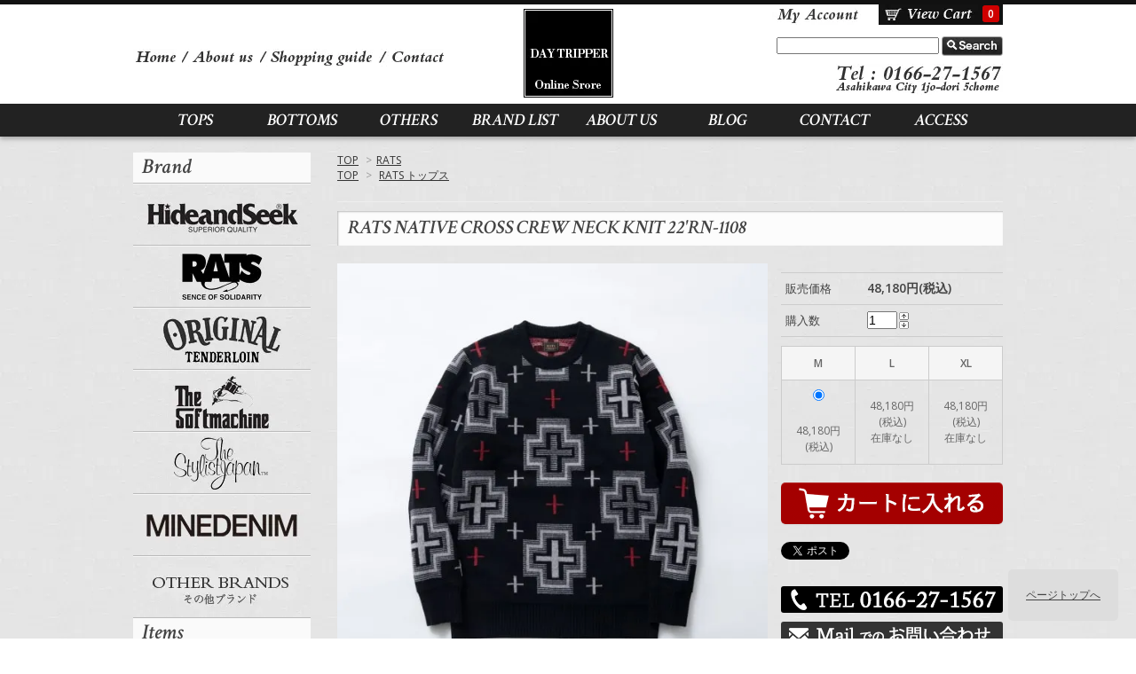

--- FILE ---
content_type: text/html; charset=EUC-JP
request_url: https://f420.jp/?pid=171720005
body_size: 10017
content:
<!DOCTYPE html PUBLIC "-//W3C//DTD XHTML 1.0 Transitional//EN" "http://www.w3.org/TR/xhtml1/DTD/xhtml1-transitional.dtd">
<html xmlns:og="http://ogp.me/ns#" xmlns:fb="http://www.facebook.com/2008/fbml" xmlns:mixi="http://mixi-platform.com/ns#" xmlns="http://www.w3.org/1999/xhtml" xml:lang="ja" lang="ja" dir="ltr">
<head>
<meta http-equiv="content-type" content="text/html; charset=euc-jp" />
<meta http-equiv="X-UA-Compatible" content="IE=edge,chrome=1" />
<title>RATS NATIVE CROSS CREW NECK KNIT 22&#039;RN-1108 - DAYTRIPPER(デイトリッパー) HIDE＆SEEK・BEDWIN・TENDERLOINS・RATS正規取扱店通販</title>
<meta name="Keywords" content="RATS NATIVE CROSS CREW NECK KNIT 22&#039;RN-1108,テンダーロイン,ハイドアンドシーク,RATS,北海道,旭川,正規代理店,取扱ブランド,TENDERLOIN,HideSeek,hideandseek,hide&amp;amp;amp;amp;amp;seek,ラッツ,BEDWIN,SOFT MACHINE,公式通販,メンズブランド,メンズファッション" />
<meta name="Description" content="北海道旭川市のアメリカンカジュアルをベースにした無骨で粋なメンズセレクトショップ。テンダーロイン,ハイドアンドシーク,RATS,BEDWINなどがいち早く手に入る、正規代理店です。" />
<meta name="Author" content="flontline .,LTD" />
<meta name="Copyright" content="DAYTRIPPER" />
<meta http-equiv="content-style-type" content="text/css" />
<meta http-equiv="content-script-type" content="text/javascript" />
<link rel="stylesheet" href="https://img15.shop-pro.jp/PA01084/159/css/9/index.css?cmsp_timestamp=20231125113145" type="text/css" />
<link rel="stylesheet" href="https://img15.shop-pro.jp/PA01084/159/css/9/product.css?cmsp_timestamp=20231125113145" type="text/css" />

<link rel="alternate" type="application/rss+xml" title="rss" href="https://f420.jp/?mode=rss" />
<link rel="alternate" media="handheld" type="text/html" href="https://f420.jp/?prid=171720005" />
<script type="text/javascript" src="//ajax.googleapis.com/ajax/libs/jquery/1.7.2/jquery.min.js" ></script>
<meta property="og:title" content="RATS NATIVE CROSS CREW NECK KNIT 22&#039;RN-1108 - DAYTRIPPER(デイトリッパー) HIDE＆SEEK・BEDWIN・TENDERLOINS・RATS正規取扱店通販" />
<meta property="og:description" content="北海道旭川市のアメリカンカジュアルをベースにした無骨で粋なメンズセレクトショップ。テンダーロイン,ハイドアンドシーク,RATS,BEDWINなどがいち早く手に入る、正規代理店です。" />
<meta property="og:url" content="https://f420.jp?pid=171720005" />
<meta property="og:site_name" content="DAYTRIPPER(デイトリッパー) HIDE＆SEEK・BEDWIN・TENDERLOINS・RATS正規取扱店通販" />
<meta property="og:image" content="https://img15.shop-pro.jp/PA01084/159/product/171720005.jpg?cmsp_timestamp=20221128092640"/>
<meta property="og:type" content="product" />
<meta property="product:price:amount" content="48180" />
<meta property="product:price:currency" content="JPY" />
<meta property="product:product_link" content="https://f420.jp?pid=171720005" />
<script src="https://code.jquery.com/jquery-latest.min.js"></script>
<script>$(function(){
    $('.nav').hover(function(){
        var nav = $(this).find('li').length;
        $(this).animate({'height':95 * nav + 'px'},'fast');
    },function(){
        $(this).animate({'height':'95px'},'fast');
    });
});</script>

<script type="text/javascript">

  var _gaq = _gaq || [];
  _gaq.push(['_setAccount', 'UA-10566294-4']);
  _gaq.push(['_trackPageview']);

  (function() {
    var ga = document.createElement('script'); ga.type = 'text/javascript'; ga.async = true;
    ga.src = ('https:' == document.location.protocol ? 'https://ssl' : 'http://www') + '.google-analytics.com/ga.js';
    var s = document.getElementsByTagName('script')[0]; s.parentNode.insertBefore(ga, s);
  })();

</script>






<script>
  (function(i,s,o,g,r,a,m){i['GoogleAnalyticsObject']=r;i[r]=i[r]||function(){
  (i[r].q=i[r].q||[]).push(arguments)},i[r].l=1*new Date();a=s.createElement(o),
  m=s.getElementsByTagName(o)[0];a.async=1;a.src=g;m.parentNode.insertBefore(a,m)
  })(window,document,'script','//www.google-analytics.com/analytics.js','ga');

  ga('create', 'UA-38597483-21', 'f420.jp');
  ga('send', 'pageview');

</script>




<link href='https://fonts.googleapis.com/css?family=Crimson+Text:600italic' rel='stylesheet' type='text/css'>


<link rel="stylesheet" type="text/css" href="https://158.199.158.52/client/daytripper/jquery.bxslider/jquery.bxslider.css">
<script src="https://158.199.158.52/client/daytripper/jquery.bxslider/jquery.easing.1.3.js"></script>
<script src="https://158.199.158.52/client/daytripper/jquery.bxslider/jquery.bxslider.js"></script>





  <script type="text/javascript">
jQuery(document).ready(function($){
	$('.bxslider').bxSlider({
                mode: 'fade',
		auto:true,
		speed:1500,
		pause:4000
	});
});


</script>
 


<script type="text/javascript">
$(function() {
	var topBtn = $('#pageTop');
	topBtn.hide();
	$(window).scroll(function () {
		if ($(this).scrollTop() > 100) {
			topBtn.fadeIn();
		} else {
			topBtn.fadeOut();
		}
	});
    topBtn.click(function () {
		$('body,html').animate({
			scrollTop: 0
		}, 1000);
		return false;
    });
});
</script>
<script>
  var Colorme = {"page":"product","shop":{"account_id":"PA01084159","title":"DAYTRIPPER(\u30c7\u30a4\u30c8\u30ea\u30c3\u30d1\u30fc) HIDE\uff06SEEK\u30fbBEDWIN\u30fbTENDERLOINS\u30fbRATS\u6b63\u898f\u53d6\u6271\u5e97\u901a\u8ca9"},"basket":{"total_price":0,"items":[]},"customer":{"id":null},"inventory_control":"option","product":{"shop_uid":"PA01084159","id":171720005,"name":"RATS NATIVE CROSS CREW NECK KNIT 22'RN-1108","model_number":"","stock_num":1,"sales_price":43800,"sales_price_including_tax":48180,"variants":[{"id":1,"option1_value":"M","option2_value":"","title":"M","model_number":"","stock_num":1,"option_price":43800,"option_price_including_tax":48180,"option_members_price":43800,"option_members_price_including_tax":48180},{"id":2,"option1_value":"L","option2_value":"","title":"L","model_number":"","stock_num":0,"option_price":43800,"option_price_including_tax":48180,"option_members_price":43800,"option_members_price_including_tax":48180},{"id":3,"option1_value":"XL","option2_value":"","title":"XL","model_number":"","stock_num":0,"option_price":43800,"option_price_including_tax":48180,"option_members_price":43800,"option_members_price_including_tax":48180}],"category":{"id_big":624652,"id_small":0},"groups":[{"id":58605}],"members_price":43800,"members_price_including_tax":48180}};

  (function() {
    function insertScriptTags() {
      var scriptTagDetails = [];
      var entry = document.getElementsByTagName('script')[0];

      scriptTagDetails.forEach(function(tagDetail) {
        var script = document.createElement('script');

        script.type = 'text/javascript';
        script.src = tagDetail.src;
        script.async = true;

        if( tagDetail.integrity ) {
          script.integrity = tagDetail.integrity;
          script.setAttribute('crossorigin', 'anonymous');
        }

        entry.parentNode.insertBefore(script, entry);
      })
    }

    window.addEventListener('load', insertScriptTags, false);
  })();
</script>
</head>
<body>
<meta name="colorme-acc-payload" content="?st=1&pt=10029&ut=171720005&at=PA01084159&v=20260115145312&re=&cn=a7fdfe62ba105df5d127df8498daf480" width="1" height="1" alt="" /><script>!function(){"use strict";Array.prototype.slice.call(document.getElementsByTagName("script")).filter((function(t){return t.src&&t.src.match(new RegExp("dist/acc-track.js$"))})).forEach((function(t){return document.body.removeChild(t)})),function t(c){var r=arguments.length>1&&void 0!==arguments[1]?arguments[1]:0;if(!(r>=c.length)){var e=document.createElement("script");e.onerror=function(){return t(c,r+1)},e.src="https://"+c[r]+"/dist/acc-track.js?rev=3",document.body.appendChild(e)}}(["acclog001.shop-pro.jp","acclog002.shop-pro.jp"])}();</script><link href="https://fonts.googleapis.com/css?family=Open+Sans:400italic,600italic,400,600" rel="stylesheet" type="text/css" />



<div id="header_wrap">


<div id="header" class="clearfix">

<h1 class="logo"><a href="./">DAY TRIPPER</a></h1>


	<div class="header_link clearfix">
	<ul>
		<li class="my_account"><a href="https://f420.jp/?mode=myaccount">マイアカウント</a></li>
		<li class="view_cart"><a href="https://f420.jp/cart/proxy/basket?shop_id=PA01084159&shop_domain=f420.jp"><span class="count">0</span></a></li>
	</ul>
	</div>


<div class="head_category">
	<ul class="clearfix">
		<li class="hc_home"><a href="./">Home</a></li>
		<li class="hc_about"><a href="http://f420.jp/?tid=9&mode=f7">About Us</a></li>
		<li class="hc_guide"><a href="http://f420.jp/?tid=9&mode=f2">Shopping guide</a></li>
		<li class="hc_contact"><a href="https://secure.shop-pro.jp/?mode=inq&shop_id=PA01084159&tid=9">Contact</a></li>

	</ul>
</div>


	 
	 



	<div class="search">
	<form action="https://f420.jp/" method="GET" id="search">
		<input type="hidden" name="mode" value="srh" /><input type="hidden" name="sort" value="n" />
		<!--<select name="cid">
		<option value="">全ての商品から</option>
				<option value="624651,0">Hide&Seek</option>
				<option value="624652,0">RATS</option>
				<option value="624649,0">TENDERLOIN</option>
				<option value="680661,0">SOFT　MACHINE</option>
				<option value="1584259,0">The Stylist Japan</option>
				<option value="2855187,0">MINEDENIM</option>
				<option value="1615970,0">OTHER BRANDS その他ブランド</option>
				<option value="1620076,0">コーディネート</option>
				</select>-->
		<input type="text" name="keyword" style="width:179px;">
		<input type="submit" value="検索" class="search_btn"/>
	</form>
	</div>
	

<p class="head_address">0166-27-1567</p>
</div>


</div>

<div class="head_nav_wrap">
<div class="head_nav">
<ul class="clearfix">
<li><a href="http://f420.jp/?mode=grp&gid=58602&sort=n">TOPS</a></li>
<li><a href="http://f420.jp/?mode=grp&gid=56222&sort=n">BOTTOMS</a></li>
<li><a href="http://f420.jp/?mode=grp&gid=56223&sort=n">OTHERS</a></li>
<li><a href="http://f420.jp/?tid=9&mode=f6">BRAND LIST</a></li>
<li><a href="http://f420.jp/?tid=9&mode=sk">ABOUT US</a></li>
<li><a href="http://blog.f420.jp/" target="_blank">BLOG</a></li>
<li><a href="https://secure.shop-pro.jp/?mode=inq&shop_id=PA01084159&tid=9">CONTACT</a></li>
	<li><a href="https://f420.jp/?tid=9&mode=f7">ACCESS</a></li>
</ul>
</div>
</div>





<div id="container">


<div id="main">
<div class="footstamp">
  
    
    <p>
      <a href="./">TOP</a>
      <span>&gt;</span><a href='?mode=cate&cbid=624652&csid=0&sort=n'>RATS</a>          </p>
    
          <p>
        <a href="./">TOP</a>
                <span>&gt;</span>
        <a href="https://f420.jp/?mode=grp&gid=58605&sort=n">RATS トップス</a>
              </p>
      
</div>

<form name="product_form" method="post" action="https://f420.jp/cart/proxy/basket/items/add">
  
  <h2 class="product_name">RATS NATIVE CROSS CREW NECK KNIT 22'RN-1108</h2>

<div class="product_detail_area">
  <div class="product_images">
    <script type="text/javascript" src="https://img.shop-pro.jp/js/cloud-zoom.1.0.2.js"></script>
    <div class="zoom-section">
      <div class="zoom-small-image">
        <div id="wrap">
          
                      <a href="https://img15.shop-pro.jp/PA01084/159/product/171720005.jpg?cmsp_timestamp=20221128092640" class="cloud-zoom" id="zoom1" rel="position: &#39;inside&#39; , showTitle: true, adjustX:-4, adjustY:-4" style="position: relative; display: block; " title="">
            <img src="https://img15.shop-pro.jp/PA01084/159/product/171720005.jpg?cmsp_timestamp=20221128092640" style="display: block;" />
            </a>
                    
          <div class="mousetrap"></div>
        </div>
      </div>
      <div class="add_cart_in">
    <table class="add_cart_table">
      
            
                    <tr>
          <th>販売価格</th>
          <td>
                      
            <strong class="price">48,180円(税込)</strong><br />
                    </td>
        </tr>
            
              
                <tr>
          <th>購入数</th>
          <td style="padding: 0px 5px;">
            <table border="0" cellpadding="0" cellspacing="0">
              <tr>
                <td style="padding: 0px; border:none;">
                  <input type="text" name="product_num" value="1" />
                </td>
                <td style="padding: 0px; border:none;">
                  <div style="width: 15px; margin-bottom: 0;">
                  <a href="javascript:f_change_num2(document.product_form.product_num,'1',1,1);"><img src="https://img.shop-pro.jp/common/nup.gif"></a>
                  <a href="javascript:f_change_num2(document.product_form.product_num,'0',1,1);"><img src="https://img.shop-pro.jp/common/ndown.gif"></a>
                  </div>
                </td>
                <td style="border:none;">
                  
                </td>
              </tr>
            </table>
          </td>
        </tr>
                
            </table>

    
    <p class="stock_error"></p>

          <ul class="option_price">
                  <li><a href="javascript:gf_OpenNewWindow('?mode=opt&pid=171720005','option','width=600:height=500');">オプションの価格詳細はコチラ</a></li>
              </ul>
    
    
        <table id="option_tbl"><tr class="stock_head"><th class="cell_1">M</th><th class="cell_1">L</th><th class="cell_1">XL</th></tr><tr><td class="cell_2"><div><input type="radio" name="option" value="81214458,0" checked="checked" id="0-0" /></div><label for=0-0 style="display:block;"><span class="table_price">48,180円(税込)</span><br /></label></td><td class="cell_2"><span class="table_price">48,180円(税込)</span><br /><span class="stock_zero">在庫なし</span></td><td class="cell_2"><span class="table_price">48,180円(税込)</span><br /><span class="stock_zero">在庫なし</span></td></tr></table>
    
    
          <div class="disable_cartin button_area">
        <input type="submit" value="カートに入れる" class="btn btn-primary btn-large" />
      </div>
        
    			
    <p id="sk_link_other">
      <a href="https://f420.jp/?mode=sk">特定商取引法に基づく表記 (返品など)</a>
    </p>

      <div class="product_link_area">
      <div class="twitter">
        <a href="https://twitter.com/share" class="twitter-share-button" data-url="https://f420.jp/?pid=171720005" data-text="" data-lang="ja" >ツイート</a>
<script charset="utf-8">!function(d,s,id){var js,fjs=d.getElementsByTagName(s)[0],p=/^http:/.test(d.location)?'http':'https';if(!d.getElementById(id)){js=d.createElement(s);js.id=id;js.src=p+'://platform.twitter.com/widgets.js';fjs.parentNode.insertBefore(js,fjs);}}(document, 'script', 'twitter-wjs');</script>
      </div>
      <div class="fb-like">
        
      </div>
      
      <ul class="other_link">
        <li class="detail_tel_contact"><img src="https://img15.shop-pro.jp/PA01084/159/etc/tel_pc.png" alt="お電話でのお問い合わせ" /></li>
        <li class="detail_mail_contact"><a href="https://f420.shop-pro.jp/customer/products/171720005/inquiries/new"><img src="https://img15.shop-pro.jp/PA01084/159/etc/mail.png" alt="メールでのお問い合わせ" /></a></li>
        <!--<li><a href="mailto:?subject=%E3%80%90DAYTRIPPER%28%E3%83%87%E3%82%A4%E3%83%88%E3%83%AA%E3%83%83%E3%83%91%E3%83%BC%29%20HIDE%EF%BC%86SEEK%E3%83%BBBEDWIN%E3%83%BBTENDERLOINS%E3%83%BBRATS%E6%AD%A3%E8%A6%8F%E5%8F%96%E6%89%B1%E5%BA%97%E9%80%9A%E8%B2%A9%E3%80%91%E3%81%AE%E3%80%8CRATS%20NATIVE%20CROSS%20CREW%20NECK%20KNIT%2022%27RN-1108%E3%80%8D%E3%81%8C%E3%81%8A%E3%81%99%E3%81%99%E3%82%81%E3%81%A7%E3%81%99%EF%BC%81&body=%0D%0A%0D%0A%E2%96%A0%E5%95%86%E5%93%81%E3%80%8CRATS%20NATIVE%20CROSS%20CREW%20NECK%20KNIT%2022%27RN-1108%E3%80%8D%E3%81%AEURL%0D%0Ahttps%3A%2F%2Ff420.jp%2F%3Fpid%3D171720005%0D%0A%0D%0A%E2%96%A0%E3%82%B7%E3%83%A7%E3%83%83%E3%83%97%E3%81%AEURL%0Ahttps%3A%2F%2Ff420.jp%2F">この商品を友達に教える</a></li>
        <li><a href="https://f420.jp/?mode=cate&cbid=624652&csid=0&sort=n">買い物を続ける</a></li>-->
            </ul>
    </div>
    
    <input type="hidden" name="user_hash" value="41bc1ba84ac3859b81404dc103f61d73"><input type="hidden" name="members_hash" value="41bc1ba84ac3859b81404dc103f61d73"><input type="hidden" name="shop_id" value="PA01084159"><input type="hidden" name="product_id" value="171720005"><input type="hidden" name="members_id" value=""><input type="hidden" name="back_url" value="https://f420.jp/?pid=171720005"><input type="hidden" name="reference_token" value="69420d53ca6a4d46bd0a2d354cf1ce42"><input type="hidden" name="shop_domain" value="f420.jp">
  </div>

    </div>
  </div>
  
  <div class="zoom-desc">
                  <a href="https://img15.shop-pro.jp/PA01084/159/product/171720005.jpg?cmsp_timestamp=20221128092640" class="cloud-zoom-gallery" title="" rel="useZoom: &#39;zoom1&#39;, smallImage: &#39; https://img15.shop-pro.jp/PA01084/159/product/171720005.jpg?cmsp_timestamp=20221128092640&#39; ">
            <img class="zoom-tiny-image" src="https://img15.shop-pro.jp/PA01084/159/product/171720005.jpg?cmsp_timestamp=20221128092640" />
          </a>
                                                    <a href="https://img15.shop-pro.jp/PA01084/159/product/171720005_o1.jpg?cmsp_timestamp=20221128092640" class="cloud-zoom-gallery" title="" rel="useZoom: 'zoom1', smallImage: ' https://img15.shop-pro.jp/PA01084/159/product/171720005_o1.jpg?cmsp_timestamp=20221128092640' ">
              <img class="zoom-tiny-image" src="https://img15.shop-pro.jp/PA01084/159/product/171720005_o1.jpg?cmsp_timestamp=20221128092640" />
              </a>

                                                <a href="https://img15.shop-pro.jp/PA01084/159/product/171720005_o2.jpg?cmsp_timestamp=20221128092640" class="cloud-zoom-gallery" title="" rel="useZoom: 'zoom1', smallImage: ' https://img15.shop-pro.jp/PA01084/159/product/171720005_o2.jpg?cmsp_timestamp=20221128092640' ">
              <img class="zoom-tiny-image" src="https://img15.shop-pro.jp/PA01084/159/product/171720005_o2.jpg?cmsp_timestamp=20221128092640" />
              </a>

                                                                                                                                                                                                                                                                                                                                                                                                                                                                                                                                                                                                                                                                                                                                                                                                                                                                                                                                                                                                                                                                                                              </div>
  
  <div class="product_description">
    ピリングの起きにくい上質なウール素材を使用したクルーネックニット。襟・袖・裾にリブ、ジャガード織りで大きさの異なるクロスモチーフを編み上げ、全面配置したオリジナルのデザイン。レギュラーフィットシルエット。<br />
<br />
No : 22'RN-1108<br />
<br />
Fabric：Wool 100%<br />
<br />
身丈 / 身幅 / 肩幅 / 袖丈<br />
<br />
<br />
M：67 / 56 / 48 / 59<br />
<br />
L：69 / 58 / 49 / 60<br />
<br />
XL：71 / 61 / 52 / 61
  </div>
  </div>

</form>
<br style="clear:both;">



<!--
<div class="box">
<h3 class="history_title">この商品に対するお客様の声</h3>
    <div id="disqus_thread"></div>
    <script type="text/javascript">
        /* * * CONFIGURATION VARIABLES: EDIT BEFORE PASTING INTO YOUR WEBPAGE * * */
        var disqus_shortname = 'f420'; // required: replace example with your forum shortname

        /* * * DON'T EDIT BELOW THIS LINE * * */
        (function() {
            var dsq = document.createElement('script'); dsq.type = 'text/javascript'; dsq.async = true;
            dsq.src = '//' + disqus_shortname + '.disqus.com/embed.js';
            (document.getElementsByTagName('head')[0] || document.getElementsByTagName('body')[0]).appendChild(dsq);
        })();
    </script>
    <noscript>Please enable JavaScript to view the <a href="http://disqus.com/?ref_noscript">comments powered by Disqus.</a></noscript>
    <a href="http://disqus.com" class="dsq-brlink">comments powered by <span class="logo-disqus">Disqus</span></a>
    
</div>
-->










<script type="text/javascript" src="https://img.shop-pro.jp/js/jquery.easing.1.3.js"></script>
<script type="text/javascript" src="https://img.shop-pro.jp/js/stickysidebar.jquery.js"></script>

<script>
$(window).load(function () {
  $(function () {
    var product_images_height = $('.product_images').height();
    $('.product_detail_area').css('height',product_images_height);
    
    $(".add_cart").stickySidebar({
    timer: 400
    , easing: "easeInOutQuad"
    , constrain: true
    });
  });
});
</script>


<div class="box" id="box_recentlychecked">
<h3 class="history_title">最近チェックした商品</h3>
	</div>
	
</div>



<div id="side">



<div class="box" id="box_category">
<h3>Brand</h3>
	

<ul>
	<li class="side_hide"><a href="http://f420.jp/?mode=cate&cbid=624651&csid=0&sort=n">Hide&Seek</a></li>		
	<li class="side_rats"><a href="http://f420.jp/?mode=cate&cbid=624652&csid=0&sort=n">RATS</a></li>
	<li class="side_tenderloin"><a href="http://f420.jp/?mode=cate&cbid=624649&csid=0&sort=n">TENDERLOIN</a></li>
	
	<li class="side_soft"><a href="http://f420.jp/?mode=cate&cbid=680661&csid=0&sort=n">SOFT MACHINE</a></li>	 
	
	<li class="side_stylist"><a href="http://f420.jp/?mode=cate&cbid=1584259&csid=0&sort=n">The Stylist Japan</a></li>
	
	
	<li class="side_minedenim"><a href="https://f420.jp/?mode=cate&cbid=2855187&csid=0&sort=n">MINEDENIM</a></li>
	<li class="side_otherbrands"><a href="http://f420.jp/?mode=cate&cbid=1615970&csid=0&sort=n">OTHER BRANDS</a></li>
</ul>

<h3>Items</h3>

<ul>
	<li class="side_tops side_item"><a href="http://f420.jp/?mode=grp&gid=58602&sort=n">TOPS</a></li>		
	<li class="side_bottoms side_item"><a href="http://f420.jp/?mode=grp&gid=56222&sort=n">BOTTOMS</a></li>
	<li class="side_others side_item"><a href="http://f420.jp/?mode=grp&gid=56223&sort=n">OTHERS</a></li>
</ul>

<h3 class="h3_coordinate">Coordinate</h3>
<a href="http://f420.jp/?mode=cate&cbid=1620076&csid=0&sort=n" title="DAYTRIPPER STYLE SAMPLE"><img src="https://img15.shop-pro.jp/PA01084/159/etc/bnr_coordinate_side.jpg?20130919162629" alt="DAYTRIPPER STYLE SAMPLE" /></a>

<h3 class="h3_colorselector">Color Selector</h3>
	<div class="clearfix">
<ul class="colorselector">
	<li class="colorselector_black"><a href="http://f420.jp/?mode=grp&gid=737687&sort=n">ブラック</a></li>
	<li class="colorselector_white"><a href="http://f420.jp/?mode=grp&gid=737689&sort=n">ホワイト</a></li>
	<li class="colorselector_red"><a href="http://f420.jp/?mode=grp&gid=737690&sort=n">レッド</a></li>
	<li class="colorselector_blue"><a href="http://f420.jp/?mode=grp&gid=737691&sort=n">ブルー</a></li>
	<li class="colorselector_green"><a href="http://f420.jp/?mode=grp&gid=737692&sort=n">グリーン</a></li>
	<li class="colorselector_yellow"><a href="http://f420.jp/?mode=grp&gid=737693&sort=n">イエロー</a></li>
</ul>
	</div>


<!--<ul>
	<li><a href="./?mode=srh&cid=&keyword=">全ての商品</a></li>		
			<li><a href="https://f420.jp/?mode=cate&cbid=624651&csid=0&sort=n">Hide&Seek</a></li>
				<li><a href="https://f420.jp/?mode=cate&cbid=624652&csid=0&sort=n">RATS</a></li>
				<li><a href="https://f420.jp/?mode=cate&cbid=624649&csid=0&sort=n">TENDERLOIN</a></li>
				<li><a href="https://f420.jp/?mode=cate&cbid=680661&csid=0&sort=n">SOFT　MACHINE</a></li>
				<li><a href="https://f420.jp/?mode=cate&cbid=1584259&csid=0&sort=n">The Stylist Japan</a></li>
				<li>
	<a href="https://f420.jp/?mode=cate&cbid=2855187&csid=0&sort=n"><img src="https://img15.shop-pro.jp/PA01084/159/category/2855187_0.jpg?cmsp_timestamp=20230303150809" /></a><br />
	<a href="https://f420.jp/?mode=cate&cbid=2855187&csid=0&sort=n">MINEDENIM</a>
	</li>
				<li><a href="https://f420.jp/?mode=cate&cbid=1615970&csid=0&sort=n">OTHER BRANDS その他ブランド</a></li>
				<li><a href="https://f420.jp/?mode=cate&cbid=1620076&csid=0&sort=n">コーディネート</a></li>
		</ul>
 -->
	

<!--		<ul id="group-list">	<li class="group-list-link">
		<a href="https://f420.jp/?mode=grp&gid=104015&sort=n">SOFT　MACHINEトップス</a>
		</li>
				<li class="group-list-link">
		<a href="https://f420.jp/?mode=grp&gid=104016&sort=n">SOFT　MACHINEボトム</a>
		</li>
				<li class="group-list-link">
		<a href="https://f420.jp/?mode=grp&gid=689117&sort=n">SOFT MACHINE その他</a>
		</li>
				<li class="group-list-link">
		<a href="https://f420.jp/?mode=grp&gid=83377&sort=n">TENDERLOIN トップス</a>
		</li>
				<li class="group-list-link">
		<a href="https://f420.jp/?mode=grp&gid=83378&sort=n">TENDERLOIN ボトム</a>
		</li>
				<li class="group-list-link">
		<a href="https://f420.jp/?mode=grp&gid=83379&sort=n">TENDERLOIN その他</a>
		</li>
				<li class="group-list-link">
		<a href="https://f420.jp/?mode=grp&gid=58605&sort=n">RATS トップス</a>
		</li>
				<li class="group-list-link">
		<a href="https://f420.jp/?mode=grp&gid=58606&sort=n">RATS ボトムス</a>
		</li>
				<li class="group-list-link">
		<a href="https://f420.jp/?mode=grp&gid=58607&sort=n">RATS その他</a>
		</li>
				<li class="group-list-link">
		<a href="https://f420.jp/?mode=grp&gid=74632&sort=n">HideSeekトップス</a>
		</li>
				<li class="group-list-link">
		<a href="https://f420.jp/?mode=grp&gid=74633&sort=n">HideSeekボトムス</a>
		</li>
				<li class="group-list-link">
		<a href="https://f420.jp/?mode=grp&gid=74634&sort=n">HideSeekその他</a>
		</li>
				<li class="group-list-link">
		<a href="https://f420.jp/?mode=grp&gid=74641&sort=n">Deluxeトップス</a>
		</li>
				<li class="group-list-link">
		<a href="https://f420.jp/?mode=grp&gid=74642&sort=n">Deluxeボトムス</a>
		</li>
				<li class="group-list-link">
		<a href="https://f420.jp/?mode=grp&gid=74643&sort=n">Deluxeその他</a>
		</li>
				<li class="group-list-link">
		<a href="https://f420.jp/?mode=grp&gid=74648&sort=n">BEDWINトップス</a>
		</li>
				<li class="group-list-link">
		<a href="https://f420.jp/?mode=grp&gid=74649&sort=n">BEDWINボトムス</a>
		</li>
				<li class="group-list-link">
		<a href="https://f420.jp/?mode=grp&gid=74650&sort=n">BEDWINその他</a>
		</li>
				<li class="group-list-link">
		<a href="https://f420.jp/?mode=grp&gid=688934&sort=n">The Stylist Japan トップス</a>
		</li>
				<li class="group-list-link">
		<a href="https://f420.jp/?mode=grp&gid=688938&sort=n">The Stylist Japan ボトム</a>
		</li>
				<li class="group-list-link">
		<a href="https://f420.jp/?mode=grp&gid=688940&sort=n">The Stylist Japan その他</a>
		</li>
				<li class="group-list-link">
		<a href="https://f420.jp/?mode=grp&gid=729943&sort=n">GROK LEATHERトップス</a>
		</li>
				<li class="group-list-link">
		<a href="https://f420.jp/?mode=grp&gid=729945&sort=n">GROK LEATHERボトム</a>
		</li>
				<li class="group-list-link">
		<a href="https://f420.jp/?mode=grp&gid=729947&sort=n">GROK LEATHERその他</a>
		</li>
				<li class="group-list-link">
		<a href="https://f420.jp/?mode=grp&gid=1087888&sort=n">BELAFONTEトップス</a>
		</li>
				<li class="group-list-link">
		<a href="https://f420.jp/?mode=grp&gid=1087893&sort=n">BELAFONTEボトム</a>
		</li>
				<li class="group-list-link">
		<a href="https://f420.jp/?mode=grp&gid=1087896&sort=n">BELAFONTEその他</a>
		</li>
				<li class="group-list-link">
		<a href="https://f420.jp/?mode=grp&gid=729948&sort=n">OTHER BRANDSトップス</a>
		</li>
				<li class="group-list-link">
		<a href="https://f420.jp/?mode=grp&gid=729949&sort=n">OTHER BRANDSボトム</a>
		</li>
				<li class="group-list-link">
		<a href="https://f420.jp/?mode=grp&gid=729951&sort=n">OTHER BRANDSその他</a>
		</li>
				<li class="group-list-link">
		<a href="https://f420.jp/?mode=grp&gid=58602&sort=n">TOPSトップス</a>
		</li>
				<li class="group-list-link">
		<a href="https://f420.jp/?mode=grp&gid=56222&sort=n">BOTTOMSボトム</a>
		</li>
				<li class="group-list-link">
		<a href="https://f420.jp/?mode=grp&gid=56223&sort=n">OTHERSその他</a>
		</li>
				<li class="group-list-link">
		<a href="https://f420.jp/?mode=grp&gid=1046283&sort=n">KNIT ニット</a>
		</li>
				<li class="group-list-link">
		<a href="https://f420.jp/?mode=grp&gid=939395&sort=n">LEATHERレザー</a>
		</li>
				<li class="group-list-link">
		<a href="https://f420.jp/?mode=grp&gid=976350&sort=n">Military ミリタリーアイテム</a>
		</li>
				<li class="group-list-link">
		<a href="https://f420.jp/?mode=grp&gid=737686&sort=n">カラー別アイテム一覧</a>
		</li>
				<li class="group-list-link">
		<a href="https://f420.jp/?mode=grp&gid=772958&sort=n">コーディネート</a>
		</li>
				<li class="group-list-link">
		<a href="https://f420.jp/?mode=grp&gid=927397&sort=n">Hide and Seek 2014aw PA FU CITY</a>
		</li>
				<li class="group-list-link">
		<a href="https://f420.jp/?mode=grp&gid=2838399&sort=n">MINEDENIM トップス</a>
		</li>
				<li class="group-list-link">
		<a href="https://f420.jp/?mode=grp&gid=2838400&sort=n">MINEDENIM ボトム</a>
		</li>
				<li class="group-list-link">
		<a href="https://f420.jp/?mode=grp&gid=2838401&sort=n">MINEDENIM その他</a>
		</li>
	</ul>	-->



	<h3 class="h3_colorselector">SNS</h3>
	<div style="text-align:center; margin:0uto; clear:both;"><p>
<a href="https://twitter.com/DAYTRIPPER_FL"><img src="https://img15.shop-pro.jp/PA01084/159/etc/icon_twitter01.jpg" width="18%"></a>
<a href="https://www.facebook.com/f420.jp"><img src="https://img15.shop-pro.jp/PA01084/159/etc/icon_facebook.png" width="18%"></a>
<a href="https://plus.google.com/u/0/b/106237948027165711896/+F420Jp"><img src="https://img15.shop-pro.jp/PA01084/159/etc/icon_google01.jpg" width="18%"></a>
<a href="https://jp.pinterest.com/dtripper/daytripper-shop/"><img src="https://img15.shop-pro.jp/PA01084/159/etc/icon_pintarest01.jpg" width="18%"></a>
<a href="https://www.instagram.com/daytripperfrontline/"><img src="https://img15.shop-pro.jp/PA01084/159/etc/icon_insta01.jpg" width="18%"></a>
</p></div>




</div>


	
<!--		<div class="box" id="box_recommend">
	<h3>New Arrivals -新着商品-</h3>
	<ul>
				<li><a href="?pid=189473750">RATS WOOL CHECK SHIRT JKT No . 25'RS-1104</a></li>
				<li><a href="?pid=189108331">RAYS BOX LOGO HOODIE No : 25'RTC-1002 BLACK</a></li>
				<li><a href="?pid=189108478">RAYS BOX LOGO HOODIE No : 25'RTC-1002 KHAKI</a></li>
				<li><a href="?pid=189008991">RATS BOX LOGO CREW NECK SWEAT </a></li>
				<li><a href="?pid=189009977">SM SOFTMACHINE TRACES L/S (L/S T-SHIRTS)</a></li>
				<li><a href="?pid=188910030">HS H&S Hooded Sweat Shirt(25aw) HC-100625 BLACK</a></li>
				<li><a href="?pid=188910035">HS H&S Hooded Sweat Shirt(25aw) HC-100625 H-GRAY</a></li>
				<li><a href="?pid=188910039">HS H&S Hooded Sweat Shirt(25aw) HC-100625 OD</a></li>
				<li><a href="?pid=188910061">HS H&S Sweat Shirt(25aw) HC-100725 H-GRAY</a></li>
				<li><a href="?pid=188910066">HS H&S Sweat Shirt(25aw) HC-100725 OD</a></li>
				<li><a href="?pid=188910078">HS H&S Sweat Pant(25aw) HP-100825 H-GRAY</a></li>
				<li><a href="?pid=188910085">HS H&S Sweat Pant(25aw) HP-100825 BLACK</a></li>
				<li><a href="?pid=188910101">HS Ox Double Knee Work Pant(Washed) HP-100425 BLACK</a></li>
				<li><a href="?pid=188910108">HS Ox Double Knee Work Pant(Washed) HP-100425 BROWN</a></li>
			</ul>
	</div>
		

	
		

	
		

	
	
		<div class="box" id="box_freepage">
	<h3>Other page</h3>
	<ul>
				<li><a href="https://f420.jp/?mode=f1">サイトマップ</a></li>
				<li><a href="https://f420.jp/?mode=f2">お買い物ガイド</a></li>
				<li><a href="https://f420.jp/?mode=f3">サイズ・在庫確認</a></li>
				<li><a href="https://f420.jp/?mode=f4">LINKS</a></li>
				<li><a href="https://f420.jp/?mode=f5">other links</a></li>
				<li><a href="https://f420.jp/?mode=f6">BLAND LIST</a></li>
				<li><a href="https://f420.jp/?mode=f7">店舗情報・アクセス</a></li>
			</ul>
	</div>
		

	
		

	
	
		<div class="box" id="box_mailmaga">
	<h3>News letter</h3>
	<a href="https://f420.shop-pro.jp/customer/newsletter/subscriptions/new">メルマガ登録・解除はこちら</a>
	</div>
		

	
	
		<div class="box" id="box_mobile">
	<h3>Mobile</h3>
	<img src="https://img15.shop-pro.jp/PA01084/159/qrcode.jpg?cmsp_timestamp=20251230172207">
	</div>
		
-->
	</div>



<a id="pageTop" href="#contents">ページトップへ</a>
<div id="footer" class="clearfix">

<div class="foot_address">

<h4 class="footer_title">DAY TRIPPER</h4>
<p class="address">〒070-0031 北海道旭川市1条通5丁目29－3</p>
<p class="address">[TEL]0166-27-1567</p>
<p class="address">[定休日]毎週水曜日  第1・第3木曜日</p>
<p class="address">[営業時間]13:00~20:00</p>
</div>



<ul class="footer_link01 ">
	<h5>アイテムから探す</h5>
	<li><a href="http://f420.jp/?mode=grp&gid=58602&sort=n">トップス</a></li>
	<li><a href="http://f420.jp/?mode=grp&gid=56222&sort=n">ボトムス</a></li>
	<li><a href="http://f420.jp/?mode=grp&gid=56223&sort=n">その他</a></li>
	</ul>

<div class="footer_bland clearfix">
	<h5>ブランドから探す</h5>

<ul class="footer_link02">
	<li><a href="http://f420.jp/?mode=cate&cbid=624651&csid=0&sort=n">Hide and Seek</a></li>
	<li><a href="http://f420.jp/?mode=cate&cbid=624652&csid=0&sort=n">RATS</a></li>
	<li><a href="http://f420.jp/?mode=cate&cbid=624649&csid=0&sort=n">TENDERLOIN</a></li>
	
	<li><a href="http://f420.jp/?mode=cate&cbid=680661&csid=0&sort=n">SOFT MACHINE</a></li>
	</ul>

	<ul class="footer_link02">
	
	<li><a href="http://f420.jp/?mode=cate&cbid=1584259&csid=0&sort=n">The Stylist Japan</a></li>
	<li><a href="https://f420.jp/?mode=cate&cbid=2855187&csid=0&sort=n">MINEDENIM</a></li>
	
	
	<li><a href="http://f420.jp/?mode=cate&cbid=1615970&csid=0&sort=n">OTHER BRANDS</a></li>
	</ul>

</div>



<ul class="footer_menu">
	<li><a href="./">ホーム</a></li>
	<li><a href="https://f420.jp/?mode=myaccount">マイアカウント</a></li>
	<li><a href="https://f420.shop-pro.jp/customer/inquiries/new">お問い合わせ</a></li>
	<li><a href="https://f420.jp/?mode=privacy">プライバシーポリシー</a></li>
	<li><a href="https://f420.jp/?mode=sk#payment">お支払い方法について</a></li>
	<li><a href="https://f420.jp/?mode=sk#delivery">配送方法・送料について</a></li>
	<li><a href="https://f420.jp/?mode=sk">特定商取引法に基づく表記</a></li>
	<li><a href="http://f420.jp/?tid=9&mode=f1">サイトマップ</a></li>
	</ul>



 <!--<ul class="footer_menu">
	<li><a href="./">ホーム</a></li>
	<li><a href="https://f420.jp/?mode=myaccount">マイアカウント</a></li>
	<li><a href="https://f420.shop-pro.jp/customer/inquiries/new">お問い合わせ</a></li>
	<li><a href="https://f420.jp/?mode=privacy">プライバシーポリシー</a></li>
	<li><a href="https://f420.jp/?mode=sk#payment">お支払い方法について</a></li>
	<li><a href="https://f420.jp/?mode=sk#delivery">配送方法・送料について</a></li>
	<li><a href="https://f420.jp/?mode=sk">特定商取引法に基づく表記</a></li>
	<li><a href="https://f420.jp/?mode=rss">RSS</a> /<a href="https://f420.jp/?mode=atom">ATOM</a></li>
	</ul>-->
	Copyright(C)DAYTRIPPlard ER
</div>


<div style="padding:10px; background-color:#999999; color:#FFFFFF; font-size:x-large; text-align:center;"></div>
</div><script type="text/javascript" src="https://f420.jp/js/cart.js" ></script>
<script type="text/javascript" src="https://f420.jp/js/async_cart_in.js" ></script>
<script type="text/javascript" src="https://f420.jp/js/product_stock.js" ></script>
<script type="text/javascript" src="https://f420.jp/js/js.cookie.js" ></script>
<script type="text/javascript" src="https://f420.jp/js/favorite_button.js" ></script>
</body></html>

--- FILE ---
content_type: text/css
request_url: https://img15.shop-pro.jp/PA01084/159/css/9/index.css?cmsp_timestamp=20231125113145
body_size: 34821
content:
.clearfix:after {
	visibility:hidden;
	display:block;
	font-size:0;
	content:" ";
	clear:both;
	height:0;
	}
.clearfix { display:inline-table; }
/* Hides from IE-mac \*/
* html .clearfix { height:1%; }
.clearfix { display:block; }
/* End hide from IE-mac */
#gmo_CMSPbar {display:none;}

/* ************************************************ 
 *	all
 * ************************************************ */
* {
	margin:0px;
	padding:0px;
}

html {
	height:100%;
	overflow-y:scroll;
}

body {
	color:#666;
	font-size:12px;
	font-family:'Open Sans', 'メイリオ', 'ヒラギノ角ゴ ProN W3', 'Hiragino Kaku Gothic ProN', Meiryo, 'ＭＳ Ｐゴシック', Sans-serif;
	background:url(https://img15.shop-pro.jp/PA01084/159/etc/bg_body.jpg?cmsp_timestamp=20230130183000);
	text-align:center;
}

a {
	outline:none;
	color:#333;
}

a:visited {
	text-decoration:underline;
}

a:hover {
	color:#3579bf;
	text-decoration:underline;
}

br.clear {
	clear:both;
	font:0pt/0pt sans-serif;
	line-height:0;
}

hr {
 
}

img {
	border:none;
	vertical-align:middle;
}

img.new_mark_img1 {
position:absolute;
top:5px;
left:1px;
height:14px;
}

img.new_mark_img2 {
	margin-left:5px !important;
}

.sold_out {
color:#FF0000;
display:none;
}


li {
list-style:none;}

hover{

-moz-transition:all 0.3s ease-in-out;
-o-transition:all 0.3s ease-in-out;
-ms-transition:all 0.3s ease-in-out;
transition:all 0.3s ease-in-out;

}

/* ************************************************ 
 *	layout
 * ************************************************ */
/*ページ全体の幅、レイアウトをセンタリング*/
#container {
	width:980px;
	margin:0px auto;
	text-align:left;
padding:18px 0;
}

/*ヘッダー*/
#header {
 width:980px;
min-height:112px;
margin:0 auto;
position:relative;
}

/*サイド*/
#side {
	float:left;
	width:200px;
}

/*メイン*/
#main {
	float:right;
	width:750px;
}

/*フッター（コピーライト）*/
#footer {
	padding:30px 0;
	width:100%;
	clear:both;
	color:#666;
	text-align:center;
	border-top:1px solid #ccc;
}

/* ************************************************ 
 *	header
 * ************************************************ */
#header div.header_link {
position:absolute;
right:0;
	}
	#header div.header_link ul {
	}
	#header div.header_link ul li {
		list-style-type:none;
		float:left;
		margin-left:20px;
		line-height:16px;
		}

	#header div.header_link ul li:hover {
opacity:0.7;
filter:alpha(opacity=70);		/* ie lt 8 */
-ms-filter:"alpha(opacity=70)";	/* ie 8 */
-moz-opacity:0.7;				 /* FF lt 1.5, Netscape */
-khtml-opacity:0.7;				/* Safari 1.x */

-moz-transition:all 0.3s ease-in-out;
-o-transition:all 0.3s ease-in-out;
-ms-transition:all 0.3s ease-in-out;
transition:all 0.3s ease-in-out;

}


		#header div.header_link ul li i {
		width:16px;
		height:16px;
		display:block;
		float:left;
		margin-right:5px;
		}
		#header div.header_link ul li a {
		text-decoration:none;
display:block;
height:23px;
		}

	
#header div.header_link ul li.my_account {
background:url(https://img15.shop-pro.jp/PA01084/159/etc/head_my_account.jpg?20130905132317);
height:23px;
text-indent:-9999em;
white-space:nowrap;
overflow:hidden;
width:100px;
}
		}
		#header div.header_link ul li.my_account i.account {
		background:url(https://img.shop-pro.jp/tmpl_img/56/glyphicons.png) -343px -108px;
		}

	#header div.header_link ul li.view_cart {
background:url(https://img15.shop-pro.jp/PA01084/159/etc/head_view_cart.jpg?20130905131947);
height:23px;
width:140px;
		}
		#header div.header_link ul li.view_cart i.cart {
		background:url(https://img.shop-pro.jp/tmpl_img/56/glyphicons.png) -415px -204px;
		}
		#header div.header_link ul li.view_cart span.count {
	 background:#CF0000;
color:#fff;
font-weight:bolder;
padding:1px 6px;
margin-left:5px;
-webkit-border-radius:3px;
-moz-border-radius:3px;
border-radius:3px;
position:relative;
right:-54px;
top:3px;
		}

#header div.search {
position:absolute;
right:0;
top:36px;
}

.search_btn {
width:69px;
background:url(https://img15.shop-pro.jp/PA01084/159/etc/search_btn.jpg?cmsp_timestamp=20230130115255) 0 -3px;
color:#222;
padding:1px;
border:solid 1px #aaa;
border-radius:3px;
text-indent:-9999em;
white-space:nowrap;
overflow:hidden;
}

.search_btn:hover {
opacity:0.7;
filter:alpha(opacity=70);		/* ie lt 8 */
-ms-filter:"alpha(opacity=70)";	/* ie 8 */
-moz-opacity:0.7;				 /* FF lt 1.5, Netscape */
-khtml-opacity:0.7;				/* Safari 1.x */

-moz-transition:all 0.3s ease-in-out;
-o-transition:all 0.3s ease-in-out;
-ms-transition:all 0.3s ease-in-out;
transition:all 0.3s ease-in-out;

}

#header h1.logo {
width:101px;
height:100px;
text-indent:-9999em;
overflow:hidden;
white-space:nowrap;
background:url(https://img15.shop-pro.jp/PA01084/159/etc/dt_logo.jpg?cmsp_timestamp=20230130111530);
top:5px;
position:absolute;
left:440px;
}

#header h1.logo:hover {
opacity:0.7;
filter:alpha(opacity=70);		/* ie lt 8 */
-ms-filter:"alpha(opacity=70)";	/* ie 8 */
-moz-opacity:0.7;				 /* FF lt 1.5, Netscape */
-khtml-opacity:0.7;				/* Safari 1.x */

-moz-transition:all 0.3s ease-in-out;
-o-transition:all 0.3s ease-in-out;
-ms-transition:all 0.3s ease-in-out;
transition:all 0.3s ease-in-out;
}

#header h1.logo a {
display:block;
height:100px;
}

#header h1.logo img {
	max-width:100%;
}

#header_wrap {
background:#fff;
border-top:solid 5px #111;
}

.head_nav_wrap {
background:#222;
box-shadow:0 3px 5px #aaa;
}

.head_nav {
width:960px;
margin:0 auto;
}

.head_nav ul {

}

.head_nav ul li {
float:left;
list-style:none;
font-size:19px;
width:120px;
height:37px;
font-family:'Crimson Text', serif;
font-weight:600;
font-style:italic;
line-height:2;
}

.head_nav ul li:hover {
background:#777;
-moz-transition:all 0.3s ease-in-out;
-o-transition:all 0.3s ease-in-out;
-ms-transition:all 0.3s ease-in-out;
transition:all 0.3s ease-in-out;

}

.head_nav ul li a {
text-decoration:none;
color:#fff;
display:block;
height:37px;

}

.head_category {
position:absolute;
top:50px;
}

.head_category ul {
background:url(https://img15.shop-pro.jp/PA01084/159/etc/head_ul_bg.jpg?20130905140641) 0 0;
}

.head_category ul li {
float:left;
height:20px;
text-indent:-9999em;
white-space:nowrap;
overflow:hidden;
}

.head_category ul li a {
display:block;
}

.head_category ul li:hover {
-moz-transition:all 0.3s ease-in-out;
-o-transition:all 0.3s ease-in-out;
-ms-transition:all 0.3s ease-in-out;
transition:all 0.3s ease-in-out;
}

.hc_home {
background:url(https://img15.shop-pro.jp/PA01084/159/etc/head_menu_list.jpg?20130905140533) 0 0;
width:55px;
margin-right:10px;
}

.hc_home:hover {
background:url(https://img15.shop-pro.jp/PA01084/159/etc/head_menu_list.jpg?20130905140533) 0 -35px;
}

.hc_about {
background:url(https://img15.shop-pro.jp/PA01084/159/etc/head_menu_list.jpg?20130905140533) -66px 0;
width:78px;
margin-right:11px;
}
.hc_about:hover {
background:url(https://img15.shop-pro.jp/PA01084/159/etc/head_menu_list.jpg?20130905140533) -66px -35px;
}

.hc_guide {
background:url(https://img15.shop-pro.jp/PA01084/159/etc/head_menu_list.jpg?20130905140533) -156px 0;
width:122px;
margin-right:14px;
}
.hc_guide:hover {
background:url(https://img15.shop-pro.jp/PA01084/159/etc/head_menu_list.jpg?20130905140533) -156px -35px;
}

.hc_contact {
background:url(https://img15.shop-pro.jp/PA01084/159/etc/head_menu_list.jpg?20130905140533) -291px 0;
width:60px;
}
.hc_contact:hover {
background:url(https://img15.shop-pro.jp/PA01084/159/etc/head_menu_list.jpg?20130905140533) -291px -35px;
}

p.head_address {
position:absolute;
right:0;
bottom:10px;
width:192px;
height:35px;
background:url(https://img15.shop-pro.jp/PA01084/159/etc/head_address.jpg?20130905131102);
text-indent:-9999em;
overflow:hidden;
white-space:nowrap;
}

/* ************************************************ 
 *	footer
 * ************************************************ */
#footer a {
	color:#666;
}

 #footer ul.footer_menu {
margin:15px 0;
float:left;
width:100%;
background:#eee;
padding:12px 0;
}

#footer ul.footer_menu li {
	display:inline;
	margin:0 5px;
}

/* ************************************************ 
 *	main
 * ************************************************ */
#main div.box {
clear:both;
margin-bottom:20px;
}

#main div.box h3 {
margin-bottom:15px;
font-size:1.6em;
background:#fafafa;
height:35px;
color:#222;
line-height:1.8;
text-indent:12px;
font-family:'Crimson Text', serif;
font-weight:600;
font-style:italic;
box-shadow:1px 1px 2px #bbb inset;
}

/* ************************************************ 
 *	item_box
 * ************************************************ */
.item_list_area {
width:764px;
left:-14px;
position:relative;
clear:both;
}

.item_box {
width:177px;
margin:0 0 20px 14px;
float:left;
position:relative;
}

.item_box:hover {
background:#f5f5f5;
border-radius:3px;
box-shadow:0 2px 5px #aaa;
-moz-transition:all 0.3s ease-in-out;
-o-transition:all 0.3s ease-in-out;
-ms-transition:all 0.3s ease-in-out;
transition:all 0.3s ease-in-out;
}

.item_box .item_photo {
margin:0px;
}

.item_box .item_photo img.item {
width:177px;
box-shadow:0 2px 3px #aaa;
}

.item_box .item_detail {
margin:10px 0;
}

.item_box .item_detail p.item_name {
font-size:13px;
padding-left:10px;
min-height:50px;
text-shadow:0px 1px 0 #fff;
}

.item_box .item_detail p.item_name a {
text-decoration:none;
}

.item_box .item_detail p.item_regular_price {
margin-bottom:10px;
}

.item_box .item_detail p.item_price {
margin-bottom:10px;
padding-left:10px;
}
	.main_coordinate .item_box .item_detail .item_price {
		display:none;
	}

.item_box .item_detail p.item_discount {
margin-bottom:10px;
}

.item_description {
display:none;
}

.item_list_area_2 {
width:764px;
left:-10px;
position:relative;
}

.item_box_2 {
float:left;
width:140px;
margin-left:12px;
margin-bottom:10px;
position:relative;
}
.item_box_2 .item_photo{
  width: 140px;
height: 140px;
  margin-bottom: 5px;
}
.item_box_2 .item_photo img.item {
width:140px;
}

.item_box_2 .item_detail .item_name img.new_mark_img1 {
position:absolute;
top:5px;
}


/* ************************************************ 
 *	Top_Page
 * ************************************************ */
#main #box_news {width:60%;
float:left;
}

#main #box_news p {
line-height:20px;
}

.news_area {
height:466px;
background:#ccc;
overflow:auto;
color:#222;
box-shadow:2px 2px 5px #b1b1b1 inset;
padding:10px;
}

.top_access_area{
float:right;
width:36%;}

.top_access_area h3{
margin-bottom:15px;
font-size:1.6em;
background:#fafafa;
height:35px;
color:#222;
line-height:1.8;
text-indent:12px;
font-family:'Crimson Text', serif;
font-weight:600;
font-style:italic;
box-shadow:1px 1px 2px #bbb inset;
}

.top_access_area img {
box-shadow:0 1px 4px #aaa;
}

.top_access_area img:hover {
opacity:0.7;
filter:alpha(opacity=70);		/* ie lt 8 */
-ms-filter:"alpha(opacity=70)";	/* ie 8 */
-moz-opacity:0.7;				 /* FF lt 1.5, Netscape */
-khtml-opacity:0.7;				/* Safari 1.x */

-moz-transition:all 0.3s ease-in-out;
-o-transition:all 0.3s ease-in-out;
-ms-transition:all 0.3s ease-in-out;
transition:all 0.3s ease-in-out;
}

#main #box_recommend {
}

#main #box_sellers {
}

#main #box_free {
background:#f5f5f5;
padding:20px;
}

#main #box_free p {
line-height:20px;
}

#box_recentlychecked{
margin:20px 0 0 0;
}

h3.history_title {
font-size:1.3em !important;
font-style:normal !important;
line-height:2.3 !important;
font-family:'Open Sans', 'メイリオ', 'ヒラギノ角ゴ ProN W3', 'Hiragino Kaku Gothic ProN', Meiryo, 'ＭＳ Ｐゴシック', Sans-serif !important;
font-weight:normal !important;
}


div.footstamp {
margin-bottom:10px;
padding-bottom:20px;
border-bottom:1px solid #eee;
}

div.footstamp span {
margin:0 5px;
color:#999;
}

.stock_error{
font-weight:bold;
color:red;
padding:10px 0;
display:none;
}


.top_fb_area {
float:right;
margin:15px 0;
}

/* ************************************************ 
 *	product_detail_page
 * ************************************************ */
h2.product_name {
margin-bottom:20px;

font-size:1.8em;
background:#fcfcfc;
height:39px;
color:#444;
line-height:1.8;
text-indent:12px;
font-family:'Crimson Text', serif;
font-weight:600;
font-style:italic;
box-shadow:1px 1px 2px #bbb inset;
position:relative;
}
h2.product_name img.new_mark_img1 {
position:relative;
top:-3px;
left:-4px;
}

div.product_detail_area {
margin-bottom:20px;
position:relative;
width:100%;
}

div.product_images {
width:750px;
float:left;
display:inline;
}

div.product_images div {
margin-bottom:20px;
}

div.product_images div img {
max-width:100%;
}

div.product_images div p.caption {
margin-top:10px;
line-height:20px;
}

div.add_cart {
width:180px;
float:right;
}




.add_cart_in {
float:right;
width:250px;
padding-top:10px;
display:block;
}





table.add_cart_table {
width:100%;
border-top:1px solid #ccc;
margin-bottom:10px;
}
table.add_cart_table th {
border-bottom:1px solid #ccc;
padding:8px 5px;
font-size:13px;
font-weight:normal;
color:#444;
}
table.add_cart_table td {
border-bottom:1px solid #ccc;
padding:5px;
}
table.add_cart_table td input {
width:30px;
font-size:14px;
}
table.add_cart_table td strong.price {
font-size:14px;
color:#444;
}

table#option_tbl {
width:100%;
margin-bottom:20px;
}
table#option_tbl th,
table#option_tbl td.none {
background:whiteSmoke;
}
table#option_tbl th,
table#option_tbl td {
border:1px solid #ccc;
padding:10px;
text-align:center;
}
table#option_tbl th {
background:whiteSmoke;		
}
table#option_tbl td div input {
margin-bottom:5px;
}

ul.option_price {
margin:0 0 20px 0px;
display:none;
}
ul.option_price li {
list-style-type:none;
}

div.button_area {
margin-bottom:15px;
}
}
div.button_area input {
width:100%;
}

#sk_link_other {
display:none;
}



.product_description {
font-size:14px;
line-height:18px;
margin-bottom:20px;
padding-bottom:20px;
word-wrap:break-word;
/* width:460px; */
padding-top:10px;
color:#333;
text-shadow:0px 1px 0 #fff;
/* float:left; */
padding:10px;
/* border-right:solid 1px #ccc; */
}
	.main_coordinate .product_description {
		width:730px;
		margin-bottom:0;
		border-right:none;
	}
	.main_coordinate .add_cart_in {
		float:left;
		margin-bottom:20px;
		padding-top:0;
	}
	.main_coordinate .add_cart_table {
		display:none;
	}
.product_description .item_box_2 {
height:210px;
}
.product_description table {
  width: 100%;
}
.product_description table th,  .product_description table td {
  border: 1px solid #CCC;
  padding: 5px 10px;
}
.product_description table th {
  background: #DDD;
}
.product_description table thead th {
  background: #333;
  color: #FFF;
  text-shadow: none;
  text-align: center;
  font-weight: normal;
}
div.product_image_extra {
text-align:center;
margin-bottom:20px;
}
div.product_image_extra img.item {
margin-bottom:20px;
}


div.product_link_area {
float:left;
margin-left:0px;
}
div.product_link_area div.twitter {
float:left;
width:100px;
}
div.product_link_area div.pinterest {
float:left;
margin-right:30px;
}
div.product_link_area div.fb-like {
float:left;
width:100px;
}
div.product_link_area div.fb-like iframe {
  width: 100px !important;
}

div.product_link_area ul.other_link {
clear:both;
padding-top:10px;

}
div.product_link_area ul.other_link li {
margin-bottom:10px;
}
div.product_link_area ul.other_link li img{
border-radius:3px;
}

.detail_mail_contact:hover {
opacity:0.7;
filter:alpha(opacity=70);		/* ie lt 8 */
-ms-filter:"alpha(opacity=70)";	/* ie 8 */
-moz-opacity:0.7;				 /* FF lt 1.5, Netscape */
-khtml-opacity:0.7;				/* Safari 1.x */

-moz-transition:all 0.3s ease-in-out;
-o-transition:all 0.3s ease-in-out;
-ms-transition:all 0.3s ease-in-out;
transition:all 0.3s ease-in-out;
}


#tb_cap_tb{
}
#tb_cap_tb{
margin-top:20px;
}

.tb {
padding-top:10px;
padding-bottom:10px;
border-top:1px solid #CCC;	
}
#tb_stitle {
margin-bottom:20px;
}
.tb_date, .tb_title, .tb_body, .tb_state {
margin-bottom:5px;
}

/* ************************************************ 
 *	cloud_zoom
 * ************************************************ */
/* This is the moving lens square underneath the mouse pointer. */
.cloud-zoom-lens {
border:4px solid #888;
margin:-4px;	/* Set this to minus the border thickness. */
background-color:#fff;	
cursor:move;		
}

/* This is for the title text. */
.cloud-zoom-title {
font-family:Arial, Helvetica, sans-serif;
position:absolute !important;
background-color:#000;
color:#fff;
padding:3px;
width:100%;
text-align:center;	
font-weight:bold;
font-size:10px;
top:0px;
}

/* This is the zoom window. */
.cloud-zoom-big {
border:4px solid #000;
overflow:hidden;
}

/* This is the loading message. */
.cloud-zoom-loading {
color:white;	
background:#222;
padding:3px;
border:1px solid #000;
}

/* Feature section in ZoomEngine page */
.zoom-section {
clear:both;
}

* html .zoom-section { 
display:inline;
clear:both;
}

.zoom-small-image {
margin-bottom:20px;
/* width:575px;
height:575px; */
  width: 485px;
  height: 485px;
background:#eee;
float:left;
}
.zoom-small-image #wrap {
top:0px;
z-index:9999;
position:relative;
}
.cloud-zoom {
margin-bottom:20px;
}
.zoom-small-image .mousetrap {
z-index:999;
position:absolute;
width:100%;
left:0px;
top:0px;
}

/* Feature descriptions in ZoomEngine page */
.zoom-desc {
/* width:146px;
  float:right;*/
  width: 100%;
  display: flex;
  flex-wrap: wrap;
  gap: 12px;
  margin-bottom: 20px;
}

a.cloud-zoom-gallery {
display:block;
margin:0 0 5px 0;
cursor:pointer;
float:left;
width:140px;
}
.zoom-tiny-image {
width:132px;
border:1px solid #ccc;
padding:3px;
}
.zoom-tiny-image.selected {
background:#333;
border:1px solid #000;
}
.zoom-tiny-image:hover {
border:1px solid #000;
}

/* ************************************************ 
 *	product_option_window
 * ************************************************ */
div#product_option {
margin:20px;
padding:20px;
background:#fff;
}

div#product_option h2 {
margin-bottom:20px;
}

table.table_option {
background:#fff;
border-top:1px solid #ccc;
border-right:1px solid #ccc;
margin-bottom:20px;
}
table.table_option th {
border-bottom:1px solid #ccc;
border-left:1px solid #ccc;
padding:10px;
background:#f5f5f5;
}
table.table_option td {
border-bottom:1px solid #ccc;
border-left:1px solid #ccc;
padding:10px;
}

div#product_option div.button_area {
}

/* ************************************************ 
 *	product_list_page
 * ************************************************ */
div.sub_category_area,
div.sub_group_area {
height:100%;
background:#f5f5f5;
margin-bottom:20px;
padding:10px 10px 0px 10px;
}

div.sub_category_area div.sub_category,
div.sub_group_area div.sub_group {
float:left;
margin:0 20px 10px 0;
}

div.sub_category_area div.sub_category img,
div.sub_group_area div.sub_group img {
margin-right:10px;
}

/* ************************************************ 
 *	search_page
 * ************************************************ */
div.search_result {
background:#f5f5f5;
margin:20px 0;
padding:10px 0;
text-align:center;
}

div.none {
text-align:center;
margin:50px 0;
}

/* ************************************************ 
 *	policy
 * ************************************************ */
div#policy {
}

div#policy h2 {
margin-bottom:30px;
}

.policy_box,
#policy_lead{
margin-bottom:30px;
}

div.sk_box {
margin-bottom:50px;
}
div.sk_box h3 {
font-size:16px;
margin-bottom:10px;
}
div#sk tr {
border-bottom:1px solid #eee;
}
div#sk th {
width:150px;
text-align:left;
padding:10px 20px 10px 0;
}
div#sk th img.poricy_img {
margin-bottom:5px;
}	
div#sk td {
padding:10px 0;
}	
div#sk th,
div#sk td {
vertical-align:top;
line-height:1.8;
}


div#payment_method {
margin-top:40px;
}
div#payment_method table.table {
width:100%;
}
div#payment_method table.table th {
width:200px;
text-align:center;
}


div#shipping_method {
margin-top:40px;
}
div#shipping_method table.table {
width:100%;
}
div#shipping_method table.table th {
width:200px;
text-align:center;
}

/* ************************************************ 
 *	side
 * ************************************************ */
#side div.box {
clear:both;
margin-bottom:20px;
}

#side div.box h3 {
	font-size:24px;
	background:#fafafa;
	font-family:'Crimson Text', serif;
	font-weight:600;
	font-style:italic;
	border-bottom:solid 1px #bbb;
	text-indent:10px;
	padding:0px 0 3px;
	color:#444;
}
	#side div.box h3.h3_coordinate,
	#side div.box h3.h3_colorselector {
		margin-top:12px;
	}

#side div.box ul {

}

#side div.box ul li {
height:68px;
text-indent:-9999em;
white-space:nowrap;
overflow:hidden;
border-bottom:solid 1px #bbb;
border-top:solid 1px #f5f5f5;
}

#side div.box ul li.side_item {
height:48px;
}

#side div.box ul li.side_item a {
height:48px;
}

#side div.box ul li:hover {
opacity:0.7;
filter:alpha(opacity=70);		/* ie lt 8 */
-ms-filter:"alpha(opacity=70)";	/* ie 8 */
-moz-opacity:0.7;				 /* FF lt 1.5, Netscape */
-khtml-opacity:0.7;				/* Safari 1.x */

-moz-transition:all 0.3s ease-in-out;
-o-transition:all 0.3s ease-in-out;
-ms-transition:all 0.3s ease-in-out;
transition:all 0.3s ease-in-out;
}


#side div.box ul li a {
display:block;
height:68px;
}

#side div.box ul.colorselector {
	
}
	#side div.box ul.colorselector li {
		float:left;
		width:100px;
		height:24px;
		background:url(https://img15.shop-pro.jp/PA01084/159/etc/bg_color_selecter.png?cmsp_timestamp=20230130115422) no-repeat;
		text-indent:0;
	}
		#side div.box ul.colorselector li.colorselector_black {
			background-position:0 0;
		}
		#side div.box ul.colorselector li.colorselector_white {
			background-position:0 -25px;
		}
		#side div.box ul.colorselector li.colorselector_red {
			background-position:0 -50px;
		}
		#side div.box ul.colorselector li.colorselector_blue {
			background-position:0 -75px;
		}
		#side div.box ul.colorselector li.colorselector_green {
			background-position:0 -100px;
		}
		#side div.box ul.colorselector li.colorselector_yellow {
			background-position:0 -125px;
		}
		#side div.box ul.colorselector li a {
			display:block;
			padding-left:30px;
			line-height:24px;
			text-decoration:none;
		}


.side_hide {
background:url(https://img15.shop-pro.jp/PA01084/159/etc/renew_side_hide.jpg?20130905145141);
}

.side_rats {
background:url(https://img15.shop-pro.jp/PA01084/159/etc/renew_side_rats.jpg?20130905145223);
}

.side_tenderloin {
background:url(https://img15.shop-pro.jp/PA01084/159/etc/renew_side_tender.jpg?20130905145235);
}

.side_bedwin {
background:url(https://img15.shop-pro.jp/PA01084/159/etc/renew_side_badwin.jpg?20130905145254);
}

.side_soft {
background:url(https://img15.shop-pro.jp/PA01084/159/etc/renew_side_soft.jpg?20130905145300);
}

.side_deluxe {
background:url(https://img15.shop-pro.jp/PA01084/159/etc/renew_side_deluxe.jpg?20130905145309);
}

.side_stylist {
background:url(https://img15.shop-pro.jp/PA01084/159/etc/renew_side_stylist.jpg?20130905145315);
}

.side_grock {
background:url(https://img15.shop-pro.jp/PA01084/159/etc/renew_side_crok.jpg?20130905145322);
}

.side_belafonte {
background:url(https://img15.shop-pro.jp/PA01084/159/etc/renew_side_belafonte.jpg?20150303143735);
}

.side_kwg {
background:url(https://img15.shop-pro.jp/PA01084/159/etc/renew_side_kwg.jpg?20130905145328);
}

.side_core {
background:url(https://img15.shop-pro.jp/PA01084/159/etc/renew_side_core.jpg?20130905145333);
}

.side_back {
background:url(https://img15.shop-pro.jp/PA01084/159/etc/renew_side_back.jpg?20130905145342);
}

.side_nitraid {
background:url(https://img15.shop-pro.jp/PA01084/159/etc/renew_side_nit.jpg?20130905145349);
}

.side_minedenim {
background:url(https://img15.shop-pro.jp/PA01084/159/etc/minedenim_cate.jpg);
}

.side_otherbrands{
background:url(https://img15.shop-pro.jp/PA01084/159/etc/renew_side_other.jpg?20130911115909);
}



.side_tops{
background:url(https://img15.shop-pro.jp/PA01084/159/etc/renew_side_tops.jpg?cmsp_timestamp=20230130113933);
}

.side_bottoms{
background:url(https://img15.shop-pro.jp/PA01084/159/etc/renew_side_bottoms.jpg?cmsp_timestamp=20230130113933);
}

.side_others{
background:url(https://img15.shop-pro.jp/PA01084/159/etc/renew_side_others.jpg?cmsp_timestamp=20230130113933);
}




#side div#box_cart {
}

#side div#box_cart div.cart_button {
text-align:right;
}

#side div#box_owner {
}

#side div#box_owner div.owner_photo {
padding-left:20px;
}

#side div#box_owner img.owner_photo_inner {
width:152px;
margin-bottom:10px;
padding:3px;
border:1px solid #ccc;
}

#side div#box_owner p.name {
font-size:20px;
margin-bottom:10px;
padding-left:20px;
}

#side div#box_owner p.memo {
font-size:11px;
line-height:18px;
margin-bottom:10px;
padding-left:20px;
}

#side div#box_owner p.website {
padding-left:20px;
}

div#box_mailmaga a {
padding-left:20px;
}

div#box_mobile img {
padding-left:26px;
}

#group-list {
border-top:#838383 dotted 1px;
padding:10px 0px 0px;
margin:10px 20px 0px 0px;
}

/* ************************************************ 
 *	Common Elements
 * ************************************************ */
/* @group Common Elements */

table {
	border-collapse:collapse;
	border-spacing:0;
	}

	table.table {
		border-top:1px solid #ccc;
		border-right:1px solid #ccc;
		margin-bottom:20px;
		}
		table.table th {
			border-bottom:1px solid #ccc;
			border-left:1px solid #ccc;
			padding:5px;
			background:#f5f5f5;
			}
		table.table td {
			border-bottom:1px solid #ccc;
			border-left:1px solid #ccc;
			padding:5px;
			}


div.footstamp {
	margin-bottom:10px;
	padding-bottom:20px;
	border-bottom:1px solid #eee;
	}
	div.footstamp span {
		margin:0 5px;
		color:#999;
		}

.colorselect {
	overflow:hidden;
	margin-left:-14px;
}
	.colorselect p {
		float:left;
		width:368px;
		padding-left:14px;
	}
	.colorselect a {
		display:block;
		box-shadow:0 2px 1px #ccc;
	}
		.colorselect a:hover {
			box-shadow:0 2px 3px #aaa;
		}

div.sort {
	margin-bottom:20px;
	text-align:right;
	float:right;
	}
	div.sort strong {
		margin-right:5px;
		}
	div.sort a {
		margin-right:5px;
		text-decoration:underline;
		}
	div.sort span {
		margin-right:5px;
		font-weight:bolder;
		text-decoration:none;
		background:#eee;
		}

div.pager {
	margin-bottom:20px;
float:left;
	}

div.none {
	clear:both;
	text-align:center;
	margin:50px 0;
	}

/* radius */
.r3 {
	-webkit-border-radius:3px;
	-moz-border-radius:3px;
	border-radius:3px; 
	}

.r5 {
	-webkit-border-radius:5px;
	-moz-border-radius:5px;
	border-radius:5px; 
	}

.r7 {
	-webkit-border-radius:7px;
	-moz-border-radius:7px;
	border-radius:7px; 
	}

/* @group button */

.btn {
	display:inline-block;
	*display:inline;
	padding:4px 10px 4px;
	margin-bottom:0;
	*margin-left:.3em;
	font-size:13px;
	line-height:18px;
	*line-height:20px;
	color:#333333;
	text-align:center;
	text-shadow:0 1px 1px rgba(255, 255, 255, 0.75);
	vertical-align:middle;
	cursor:pointer;
	background-color:#f5f5f5;
	*background-color:#e6e6e6;
	background-image:-ms-linear-gradient(top, #ffffff, #e6e6e6);
	background-image:-webkit-gradient(linear, 0 0, 0 100%, from(#ffffff), to(#e6e6e6));
	background-image:-webkit-linear-gradient(top, #ffffff, #e6e6e6);
	background-image:-o-linear-gradient(top, #ffffff, #e6e6e6);
	background-image:linear-gradient(top, #ffffff, #e6e6e6);
	background-image:-moz-linear-gradient(top, #ffffff, #e6e6e6);
	background-repeat:repeat-x;
	border:1px solid #cccccc;
	*border:0;
	border-color:rgba(0, 0, 0, 0.1) rgba(0, 0, 0, 0.1) rgba(0, 0, 0, 0.25);
	border-color:#e6e6e6 #e6e6e6 #bfbfbf;
	border-bottom-color:#b3b3b3;
	-webkit-border-radius:4px;
	 -moz-border-radius:4px;
			border-radius:4px;
	filter:progid:dximagetransform.microsoft.gradient(startColorstr='#ffffff', endColorstr='#e6e6e6', GradientType=0);
	filter:progid:dximagetransform.microsoft.gradient(enabled=false);
	*zoom:1;
	-webkit-box-shadow:inset 0 1px 0 rgba(255, 255, 255, 0.2), 0 1px 2px rgba(0, 0, 0, 0.05);
	 -moz-box-shadow:inset 0 1px 0 rgba(255, 255, 255, 0.2), 0 1px 2px rgba(0, 0, 0, 0.05);
			box-shadow:inset 0 1px 0 rgba(255, 255, 255, 0.2), 0 1px 2px rgba(0, 0, 0, 0.05);
	text-decoration:none;
}

.btn:hover,
.btn:active,
.btn.active,
.btn.disabled,
.btn[disabled] {
	background-color:#e6e6e6;
	*background-color:#d9d9d9;
}

.btn:active,
.btn.active {
	background-color:#cccccc 9;
}

.btn:first-child {
	*margin-left:0;
}

.btn:hover {
	color:#333333;
	text-decoration:none;
	background-color:#e6e6e6;
	*background-color:#d9d9d9;
	/* Buttons in IE7 don't get borders, so darken on hover */

	background-position:0 -15px;
	-webkit-transition:background-position 0.1s linear;
	 -moz-transition:background-position 0.1s linear;
		-ms-transition:background-position 0.1s linear;
		 -o-transition:background-position 0.1s linear;
			transition:background-position 0.1s linear;
}

.btn:focus {
	outline:thin dotted #333;
	outline:5px auto -webkit-focus-ring-color;
	outline-offset:-2px;
}

.btn.active,
.btn:active {
	background-color:#e6e6e6;
	background-color:#d9d9d9 9;
	background-image:none;
	outline:0;
	-webkit-box-shadow:inset 0 2px 4px rgba(0, 0, 0, 0.15), 0 1px 2px rgba(0, 0, 0, 0.05);
	 -moz-box-shadow:inset 0 2px 4px rgba(0, 0, 0, 0.15), 0 1px 2px rgba(0, 0, 0, 0.05);
			box-shadow:inset 0 2px 4px rgba(0, 0, 0, 0.15), 0 1px 2px rgba(0, 0, 0, 0.05);
}

.btn.disabled,
.btn[disabled] {
	cursor:default;
	background-color:#e6e6e6;
	background-image:none;
	opacity:0.65;
	filter:alpha(opacity=65);
	-webkit-box-shadow:none;
	 -moz-box-shadow:none;
			box-shadow:none;
}

.btn-large {
	padding:9px 14px;
	font-size:15px;
	line-height:normal;
	-webkit-border-radius:5px;
	 -moz-border-radius:5px;
			border-radius:5px;
}

.btn-large [class^="icon-"] {
	margin-top:1px;
}

.btn-small {
	padding:5px 9px;
	font-size:11px;
	line-height:16px;
}

.btn-small [class^="icon-"] {
	margin-top:-1px;
}

.btn-mini {
	padding:2px 6px;
	font-size:11px;
	line-height:14px;
}

.btn-primary,
.btn-primary:hover,
.btn-warning,
.btn-warning:hover,
.btn-danger,
.btn-danger:hover,
.btn-success,
.btn-success:hover,
.btn-info,
.btn-info:hover,
.btn-inverse,
.btn-inverse:hover {
	color:#ffffff;
	text-shadow:0 -1px 0 rgba(0, 0, 0, 0.25);
}

.btn-primary.active,
.btn-warning.active,
.btn-danger.active,
.btn-success.active,
.btn-info.active,
.btn-inverse.active {
	color:rgba(255, 255, 255, 0.75);
}

.btn {
	border-color:#ccc;
	border-color:rgba(0, 0, 0, 0.1) rgba(0, 0, 0, 0.1) rgba(0, 0, 0, 0.25);
}

.btn-primary {
	background-color:#0074cc;
	*background-color:#0055cc;
	background-image:-ms-linear-gradient(top, #0088cc, #0055cc);
	background-image:-webkit-gradient(linear, 0 0, 0 100%, from(#0088cc), to(#0055cc));
	background-image:-webkit-linear-gradient(top, #0088cc, #0055cc);
	background-image:-o-linear-gradient(top, #0088cc, #0055cc);
	background-image:-moz-linear-gradient(top, #0088cc, #0055cc);
	background-image:linear-gradient(top, #0088cc, #0055cc);
	background-repeat:repeat-x;
	border-color:#0055cc #0055cc #003580;
	border-color:rgba(0, 0, 0, 0.1) rgba(0, 0, 0, 0.1) rgba(0, 0, 0, 0.25);
	filter:progid:dximagetransform.microsoft.gradient(startColorstr='#0088cc', endColorstr='#0055cc', GradientType=0);
	filter:progid:dximagetransform.microsoft.gradient(enabled=false);
}

.btn-primary:hover,
.btn-primary:active,
.btn-primary.active,
.btn-primary.disabled,
.btn-primary[disabled] {
	background-color:#0055cc;
	*background-color:#004ab3;
}

.btn-primary:active,
.btn-primary.active {
	background-color:#004099 9;
}

.btn-success {
	color:#ffffff;
	text-shadow:0 -1px 0 rgba(0, 0, 0, 0.25);
	background-color:#5bb75b;
	*background-color:#51a351;
	background-image:-moz-linear-gradient(top, #62c462, #51a351);
	background-image:-webkit-gradient(linear, 0 0, 0 100%, from(#62c462), to(#51a351));
	background-image:-webkit-linear-gradient(top, #62c462, #51a351);
	background-image:-o-linear-gradient(top, #62c462, #51a351);
	background-image:linear-gradient(to bottom, #62c462, #51a351);
	background-repeat:repeat-x;
	border-color:#51a351 #51a351 #387038;
	border-color:rgba(0, 0, 0, 0.1) rgba(0, 0, 0, 0.1) rgba(0, 0, 0, 0.25);
	filter:progid:DXImageTransform.Microsoft.gradient(startColorstr='#ff62c462', endColorstr='#ff51a351', GradientType=0);
	filter:progid:DXImageTransform.Microsoft.gradient(enabled=false);
}

.btn-success:hover,
.btn-success:focus,
.btn-success:active,
.btn-success.active,
.btn-success.disabled,
.btn-success[disabled] {
	color:#ffffff;
	background-color:#51a351;
	*background-color:#499249;
}

.btn-success:active,
.btn-success.active {
	background-color:#408140 \9;
}

.btn_quick {
	margin:10px 0;
display:none;
}


.btn.btn-primary.btn-large {
background:url(https://img15.shop-pro.jp/PA01084/159/etc/cart_pc.png);
width:250px;
height:47px;
border:none;
text-indent:-9999em;
white-space:nowrap;
overflow:hidden;
padding:0;
}


.btn.btn-primary.btn-large:hover {
opacity:0.7;
filter:alpha(opacity=70);		/* ie lt 8 */
-ms-filter:"alpha(opacity=70)";	/* ie 8 */
-moz-opacity:0.7;				 /* FF lt 1.5, Netscape */
-khtml-opacity:0.7;				/* Safari 1.x */

-moz-transition:all 0.3s ease-in-out;
-o-transition:all 0.3s ease-in-out;
-ms-transition:all 0.3s ease-in-out;
transition:all 0.3s ease-in-out;
}





.brand_list_line {
width:765px;
}

.brand_list_block {
width:240px;
float:left;
margin-right:15px;
margin-bottom:10px;
border-bottom:solid 1px #bbb;
padding-bottom:15px;

}

.brand_list_block h3 {
padding-left:5px;
color:#444;
font-size:1.3em;
}

.brand_list_block p {
padding:5px;
color:#444;
font-size:1.1em;
}

.brand_list_block a {
padding-left:6px;
font-size:1.1em;
color:#555;
}



.brand_list_block img {
width:240px;
height:150px;
margin-bottom:5px;
}








#dt_content h2 {
color:#444;
background:#f5f5f5;
padding:8px;
box-shadow:1px 1px 2px #aaa inset;
margin-bottom:15px;
}

.detail_dt {
margin-bottom:15px;
}

.detail_dt h3 {
float:left;
width:300px;
font-size:1.3em;
text-shadow:0px 1px 0 #fff;
color:#444;
margin-left:10px;
margin-bottom:5px;
}

.dt_info_01 {
width:350px;
float:left;
font-size:1.1em;
margin-left:10px;
line-height:1.7;
color:#444;
text-shadow:0px 1px 0 #f5f5f5;
}

.dt_info_02 {
float:right;
margin-right:10px;
font-size:1.1em;
margin-left:10px;
line-height:1.7;
color:#444;
text-shadow:0px 1px 0 #f5f5f5;
width:350px;
}

#dt_content h3 {
font-size:1.3em;
color:#444;
margin-bottom:10px;
}

#dt_content h4 {
font-size:1.2em;
color:#444;
margin-bottom:5px;
}

.nbox {
margin-bottom:5px;
color:#444;
font-size:1.2em;
line-height:1.7;
}

.shopping_guide h3 {
background:#fefefe;
padding:6px;
margin:10px 0;
}


#pageTop{
	background:#DDD;
	border-radius:5px;
	color:#444;
	padding:20px;
	position:fixed;
	bottom:20px;
	right:20px;
	}
#pageTop:hover{
	background:#EEE;
	}




.foot_address {
float:left;
width:40%;
}
.footer_title {
text-align:left;
font-size:1.5em;
}
p.address {
text-align:left;
}


.footer_link01 {
float:left;
width:20%;
text-align:left;
}
.footer_link01 h5 {
text-align:left;
font-size:1.2em;
}

.footer_link02 {
float:left;
width:50%;
text-align:left;
}

.footer_bland {
float:left;
width:40%;
}
.footer_bland h5 {
text-align:left;
font-size:1.1em;
}

/* 190304修正 */
.item_photo{width:177px; height:177px; overflow:hidden; background:#FFF; box-shadow: 0 2px 3px #aaa; text-align:center;}
.item_box .item_photo img.item{width:auto; height:auto; max-width:100%; max-height:100%; box-shadow:none;}

--- FILE ---
content_type: text/css
request_url: https://img15.shop-pro.jp/PA01084/159/css/9/product.css?cmsp_timestamp=20231125113145
body_size: 92
content:
/* 190304修正 */
.item_photo {

    width: 100%;
    height: 140px;
    overflow: hidden;
    background: #FFF;
    text-align: center;

}

.item_photo img{
  width:auto !important;
  height:auto;
  max-width:100%; max-height:100%;
}

--- FILE ---
content_type: text/plain
request_url: https://www.google-analytics.com/j/collect?v=1&_v=j102&a=953609399&t=pageview&_s=1&dl=https%3A%2F%2Ff420.jp%2F%3Fpid%3D171720005&ul=en-us%40posix&dt=RATS%20NATIVE%20CROSS%20CREW%20NECK%20KNIT%2022%27RN-1108%20-%20DAYTRIPPER(%E3%83%87%E3%82%A4%E3%83%88%E3%83%AA%E3%83%83%E3%83%91%E3%83%BC)%20HIDE%EF%BC%86SEEK%E3%83%BBBEDWIN%E3%83%BBTENDERLOINS%E3%83%BBRATS%E6%AD%A3%E8%A6%8F%E5%8F%96%E6%89%B1%E5%BA%97%E9%80%9A%E8%B2%A9&sr=1280x720&vp=1280x720&_utma=95061579.2115502110.1768456394.1768456394.1768456394.1&_utmz=95061579.1768456394.1.1.utmcsr%3D(direct)%7Cutmccn%3D(direct)%7Cutmcmd%3D(none)&_utmht=1768456394365&_u=IQBCAAABAAAAACAAI~&jid=7553941&gjid=1288222632&cid=2115502110.1768456394&tid=UA-38597483-21&_gid=384855856.1768456394&_r=1&_slc=1&z=1421586724
body_size: -448
content:
2,cG-M4MXCMSMZ8